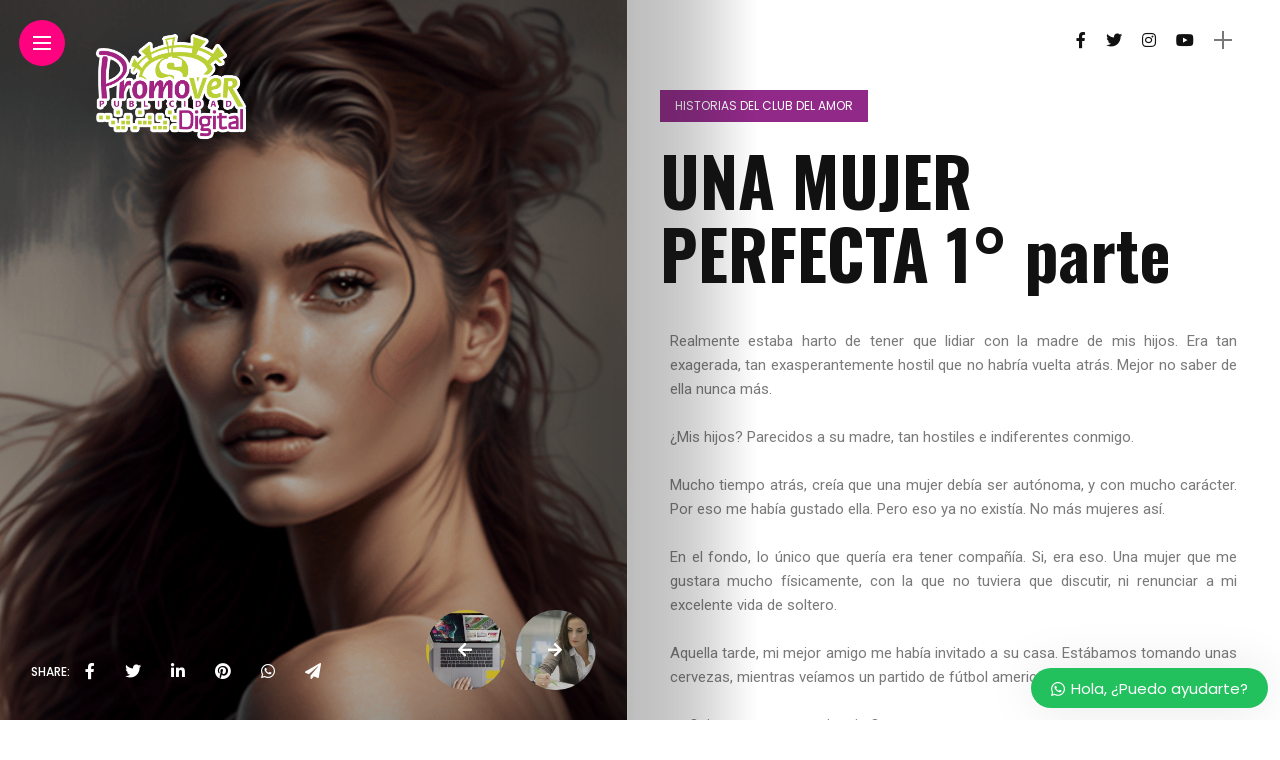

--- FILE ---
content_type: text/html; charset=UTF-8
request_url: https://revistapromover.com.mx/una-mujer-perfecta-1-parte
body_size: 20873
content:
<!DOCTYPE html>
<html lang="es">
<head>
    <meta charset="UTF-8">
    <meta http-equiv="X-UA-Compatible" content="IE=edge">
    <meta name="viewport" content="width=device-width, initial-scale=1">
    <link rel="profile" href="http://gmpg.org/xfn/11" />
    <link rel="pingback" href="https://revistapromover.com.mx/xmlrpc.php">
		    <title>UNA MUJER PERFECTA  1° parte &#8211; Revista PromoVer</title>
<meta name='robots' content='max-image-preview:large' />
<link rel='dns-prefetch' href='//stats.wp.com' />
<link rel='dns-prefetch' href='//fonts.googleapis.com' />
<link rel="alternate" type="application/rss+xml" title="Revista PromoVer &raquo; Feed" href="https://revistapromover.com.mx/feed" />
<link rel="alternate" type="application/rss+xml" title="Revista PromoVer &raquo; Feed de los comentarios" href="https://revistapromover.com.mx/comments/feed" />
<link rel="alternate" type="application/rss+xml" title="Revista PromoVer &raquo; Comentario UNA MUJER PERFECTA  1° parte del feed" href="https://revistapromover.com.mx/una-mujer-perfecta-1-parte/feed" />
<meta property="og:image" content="https://revistapromover.com.mx/wp-content/uploads/2023/11/9-143927-490x550.png"/><meta property="og:description" content="Realmente estaba harto de tener que lidiar con la madre de mis hijos. Era tan exagerada, tan exasperantemente hostil..."/><script type="text/javascript">
window._wpemojiSettings = {"baseUrl":"https:\/\/s.w.org\/images\/core\/emoji\/14.0.0\/72x72\/","ext":".png","svgUrl":"https:\/\/s.w.org\/images\/core\/emoji\/14.0.0\/svg\/","svgExt":".svg","source":{"concatemoji":"https:\/\/revistapromover.com.mx\/wp-includes\/js\/wp-emoji-release.min.js?ver=6.3.1"}};
/*! This file is auto-generated */
!function(i,n){var o,s,e;function c(e){try{var t={supportTests:e,timestamp:(new Date).valueOf()};sessionStorage.setItem(o,JSON.stringify(t))}catch(e){}}function p(e,t,n){e.clearRect(0,0,e.canvas.width,e.canvas.height),e.fillText(t,0,0);var t=new Uint32Array(e.getImageData(0,0,e.canvas.width,e.canvas.height).data),r=(e.clearRect(0,0,e.canvas.width,e.canvas.height),e.fillText(n,0,0),new Uint32Array(e.getImageData(0,0,e.canvas.width,e.canvas.height).data));return t.every(function(e,t){return e===r[t]})}function u(e,t,n){switch(t){case"flag":return n(e,"\ud83c\udff3\ufe0f\u200d\u26a7\ufe0f","\ud83c\udff3\ufe0f\u200b\u26a7\ufe0f")?!1:!n(e,"\ud83c\uddfa\ud83c\uddf3","\ud83c\uddfa\u200b\ud83c\uddf3")&&!n(e,"\ud83c\udff4\udb40\udc67\udb40\udc62\udb40\udc65\udb40\udc6e\udb40\udc67\udb40\udc7f","\ud83c\udff4\u200b\udb40\udc67\u200b\udb40\udc62\u200b\udb40\udc65\u200b\udb40\udc6e\u200b\udb40\udc67\u200b\udb40\udc7f");case"emoji":return!n(e,"\ud83e\udef1\ud83c\udffb\u200d\ud83e\udef2\ud83c\udfff","\ud83e\udef1\ud83c\udffb\u200b\ud83e\udef2\ud83c\udfff")}return!1}function f(e,t,n){var r="undefined"!=typeof WorkerGlobalScope&&self instanceof WorkerGlobalScope?new OffscreenCanvas(300,150):i.createElement("canvas"),a=r.getContext("2d",{willReadFrequently:!0}),o=(a.textBaseline="top",a.font="600 32px Arial",{});return e.forEach(function(e){o[e]=t(a,e,n)}),o}function t(e){var t=i.createElement("script");t.src=e,t.defer=!0,i.head.appendChild(t)}"undefined"!=typeof Promise&&(o="wpEmojiSettingsSupports",s=["flag","emoji"],n.supports={everything:!0,everythingExceptFlag:!0},e=new Promise(function(e){i.addEventListener("DOMContentLoaded",e,{once:!0})}),new Promise(function(t){var n=function(){try{var e=JSON.parse(sessionStorage.getItem(o));if("object"==typeof e&&"number"==typeof e.timestamp&&(new Date).valueOf()<e.timestamp+604800&&"object"==typeof e.supportTests)return e.supportTests}catch(e){}return null}();if(!n){if("undefined"!=typeof Worker&&"undefined"!=typeof OffscreenCanvas&&"undefined"!=typeof URL&&URL.createObjectURL&&"undefined"!=typeof Blob)try{var e="postMessage("+f.toString()+"("+[JSON.stringify(s),u.toString(),p.toString()].join(",")+"));",r=new Blob([e],{type:"text/javascript"}),a=new Worker(URL.createObjectURL(r),{name:"wpTestEmojiSupports"});return void(a.onmessage=function(e){c(n=e.data),a.terminate(),t(n)})}catch(e){}c(n=f(s,u,p))}t(n)}).then(function(e){for(var t in e)n.supports[t]=e[t],n.supports.everything=n.supports.everything&&n.supports[t],"flag"!==t&&(n.supports.everythingExceptFlag=n.supports.everythingExceptFlag&&n.supports[t]);n.supports.everythingExceptFlag=n.supports.everythingExceptFlag&&!n.supports.flag,n.DOMReady=!1,n.readyCallback=function(){n.DOMReady=!0}}).then(function(){return e}).then(function(){var e;n.supports.everything||(n.readyCallback(),(e=n.source||{}).concatemoji?t(e.concatemoji):e.wpemoji&&e.twemoji&&(t(e.twemoji),t(e.wpemoji)))}))}((window,document),window._wpemojiSettings);
</script>
<style type="text/css">
img.wp-smiley,
img.emoji {
	display: inline !important;
	border: none !important;
	box-shadow: none !important;
	height: 1em !important;
	width: 1em !important;
	margin: 0 0.07em !important;
	vertical-align: -0.1em !important;
	background: none !important;
	padding: 0 !important;
}
</style>
	<link rel='stylesheet' id='owl-carousel-css' href='https://revistapromover.com.mx/wp-content/themes/anymag/assets/css/owl.carousel.css?ver=2.3.4' type='text/css' media='all' />
<link rel='stylesheet' id='fontawesome-css' href='https://revistapromover.com.mx/wp-content/themes/anymag/assets/fonts/fontawesome-free-5.15.2-web/css/all.min.css?ver=5.15.2' type='text/css' media='all' />
<link rel='stylesheet' id='simplebar-css' href='https://revistapromover.com.mx/wp-content/themes/anymag/assets/css/simple-bar.css?ver=2.2.1' type='text/css' media='all' />
<link rel='stylesheet' id='interlace-css-css' href='https://revistapromover.com.mx/wp-content/themes/anymag/assets/css/interlace.css?ver=2.2.1' type='text/css' media='all' />
<link rel='stylesheet' id='anymag-main-css' href='https://revistapromover.com.mx/wp-content/themes/anymag/style.css?ver=1.0' type='text/css' media='all' />
<style id='anymag-main-inline-css' type='text/css'>
body,input,.button,.content-part .post-meta,.widget_recent_entries span,.sidebar ul li.cat-item,.list-date,.latest-posts-meta,.post-meta,.slider-list-meta,.sidebar .widget_recent_comments .recentcomments .url,input,select,textarea {font-family:Poppins;}body,#hidden-sidebar.active .widgets-side,.magcover,.post-format,#top-bar-right,.turn-left {background:#fff;} .searchform-overlay {background-color:rgba(255,255,255,0.95);}body p {font-size:15px;line-height:1.6em; letter-spacing:0px;}h1,h2,h3,h4,h5,h6,.widget_recent_entries ul li a,.widget_recent_comments ul li a,.sidebar .widget-title,.post-readmore a,.intro-line h1,.sidebar .recentcomments a,.elementor-image-carousel-caption {font-family:Oswald;color:#111111;}a,.post-content a,.sidebar a,.post-comments span.reply a,.sidebar .widget a,.sidebar .widget.widget_archive li a {color:#111111;}a:hover,.post-content a:hover,.sidebar a:hover,.post-comments span.reply a:hover,.sidebar .widget ul li a:hover,.sidebar .widget.widget_archive li a:hover {color:#999999;} .post-title,.post-title a {font-size:26px; font-weight:800; line-height:1.3em; letter-spacing:0px;} .slide-title,.slide-title h2 a {font-size:44px; font-weight:800; letter-spacing:0px;} .slide-item {height:510px; } .page-title,.post-header h1,.item-related h5 a,.entry-title,.random-ttl a,.feat-categ-item .content-part h5 a,.sidebar .widget_recent_entries ul li a,.sidebar .widget-content .img-button,.sidebar .widget_recent_comments .recentcomments > a,.sidebar .latest-posts .latest-posts-item a {font-weight:800; } .top-menu-button,#nav-wrapper .simplebar-track.simplebar-vertical {background:#ff027f;}#nav-wrapper .simplebar-scrollbar::before {background:#111111} .nav-panel {background:#f4f4f4;}#nav-wrapper .nav-menu li a,.slicknav_nav li a {font-family:Oswald;font-size:33px;font-weight:800; } .magcover,.f-width #site-header {width:49%;} .magcontent,.f-width.nav-open #footer {width:51%; } .magheader {width:51%; } .f-width.nav-open #main-area {margin-left:49%;} .cover-logo {width:37%; } .single .cover-logo {width:33%;} .magcover .overlay,.magcover .post-overlay {opacity:.0; background:#000000} .single-post .magcover .overlay {opacity:.3; background:#000000} .fold-shadow-right,.fold-shadow-left,.fold-shadow {opacity:.3} .nav-panel .fold-shadow-left {opacity:.2}#nav-wrapper .nav-menu li a,.sub-menu-toggle::after,#nav-wrapper ul.nav-menu ul a,.slicknav_nav a,#top-search a.search {color:#111111;}#nav-wrapper .nav-menu li a:hover,#nav-wrapper .nav-menu li a:hover:after,#topbar-social-links a:hover,.slicknav_nav a:hover,.sticky-social a:hover,.sticky-subscribe a:hover,.nav-panel .current-menu-item > a {color:#fff!important;}#nav-wrapper .nav-menu li a {background:linear-gradient(to bottom,transparent 62%,#ff027f 0) left bottom/0 400% no-repeat; }#nav-wrapper .current-menu-item > a {background:#ff027f!important; }body,.post-list-entry p,.post-entry .post-meta li,.post-content,.post-author,.thecomment p,.latest-posts-meta,#post-navigation span,.sidebar .widget_recent_comments ul,.widget_meta li a,.about-content,.sidebar .widget_recent_comments .recentcomments .url,.comment-text .date,.post-navigation span,.searchform-overlay p,.searchform-overlay .search-field,.searchform-overlay .search-button,input,select,.hidden-sidebar-button a.open-hidden-sidebar,textarea {color:#787878;} .post-content h1,.post-content h2,.post-content h3,.post-content h4,.post-content h5,.post-content h6,.post-content blockquote,.comment-text blockquote,blockquote::before,.post-title,.post-title a,.about-title,.page-title,.post-header h1,.random-ttl a,.feat-title a,.item-related h5 a,.about-title,.about-content h5,.entry-title,.post-readmore a,.category-box h1,#post-navigation h6,.header-social-links a,.postnav-noimage .navprev::after,.postnav-noimage .navnext::after,.sidebar .widget-title,.sidebar .latest-posts-text h4 a,.sidebar .widget_recent_entries a,.sidebar .recentcomments a,.sidebar .widget-content .img-button,.thecomment .comment-text h6.author,.thecomment .comment-text h6.author a,.archive-box span,#respond h,label {color:#111111;} .post-title:hover,.post-title a:hover,.random-ttl a:hover,.feat-title a:hover,.post-readmore a:hover,.item-related h5 a:hover,.post-navigation a:hover h6,.sidebar .latest-posts .latest-posts-text h4 a:hover,.sidebar .widget_recent_entries ul li a:hover,.sidebar #recentcomments li a:hover,.header-social-links a:hover {color:#999999;} .post-item .image-part,.owl-stage-outer,.random-image,.feat-categ-item .image-part,.category-wid .category-img,.about-img{border-radius:0px; } .post-item .image-part,.post-list .post-item .image-part {height:300px; } .entry-title {font-size:67px;line-height:1.1em; letter-spacing:0px; } .underline a {background:linear-gradient(to bottom,transparent 62%,#912989 0) left bottom/0 20% no-repeat; } .section-title h4,.author-content {border-left:3px solid #ff027f; }content-part .post-meta,.content-part .post-meta a,.post-meta li,.post-meta li span,.post-entry .post-meta a,.widget-date {color:#111111;}ul.post-meta li:not(:last-child)::after {background:#ff027f;} .content-part .post-meta a:hover,.sidebar .widget .tagcloud a:hover,.post-tags a:hover,.post-entry .post-meta a:hover {color:#999999;} .owl-prev:hover i,.owl-next:hover i,.widget li > .narrow i,.error404 h1 span,.intro-line h1 i,.intro-line h1 b,.intro-line h1 em,.intro-line h1 strong {color:#ff027f;} .post-categs-box .categ a,.single-categs-box .categ a {background:#912989;} .post-categs .categ a,.single-categs .categ a,.sidebar ul li.cat-item a,.sidebar ul li.cat-item a:hover {color:#912989;}blockquote {border-left:3px solid #ff027f; } .category-box h1 {border-left:5px solid #ff027f; } .post-format {color:#912989; } .post-tags a,.sidebar .widget .tagcloud a {background:#f2f2f2!important; color:#787878!important; } .post-readmore i,.post-comments .reply i {color:#621063!important; } .related-posts-cover-title h4 {border-bottom:3px solid #ff027f; } .sidebar .widget-title,.random-posts-title h3 {border-left:3px solid #ff027f; } .wp-block-search button,input[type='submit'],input.button,[type='radio']:checked + label:after,[type='radio']:not(:checked) + label:after {font-family:Oswald;background:#621063!important; color:#fff!important; } .wp-block-search button:hover,input[type="submit"]:hover,input.button:hover {background:#912989!important; color:#ffffff!important; } .wp-block-button a.wp-block-button__link {background-color:#621063; color:#ffffff; border:2px solid #621063; } .wp-block-button.is-style-outline a.wp-block-button__link {border:2px solid #621063; } .wp-block-button a.wp-block-button__link:hover,.wp-block-button.is-style-outline a.wp-block-button__link:hover {background-color:#912989; color:#ffffff; border:2px solid #912989; } .pagination .nav-links .current,.pagination-post > span,.loadmore.button {background:#912989; color:#ffffff; } .navigation.pagination .nav-links a {background:#eeeeee; color:#787878; } .navigation.pagination .nav-links a:hover,.loadmore.button:hover {background:#e8e8e8; color:#111111; } .intro-line {width:60%;} .intro-line h1 {font-size:26px; }#footer {background:#fafafa;}#footer,#footer-copyright {color:#989898;}#footer a {color:#111111;}#footer a:hover {color:#989898!important;} .video-wrapper {transform:scale(1.9); }
</style>
<link rel='stylesheet' id='anymag-responsive-css' href='https://revistapromover.com.mx/wp-content/themes/anymag/assets/css/responsive.css?ver=1.0' type='text/css' media='all' />
<link rel='stylesheet' id='widgets-fonts-css' href='//fonts.googleapis.com/css?family=Bitter%3A400%2C500%2C600%7CPlayfair+Display%3A400%2C500%2C700%7COswald%3A400%2C500%2C600%7CRoboto%3A400%2C500%2C600%7CTeko%3A400%2C500%2C600&#038;subset=latin%2Clatin-ext' type='text/css' media='all' />
<link rel='stylesheet' id='sbi_styles-css' href='https://revistapromover.com.mx/wp-content/plugins/instagram-feed/css/sbi-styles.min.css?ver=6.2.4' type='text/css' media='all' />
<link rel='stylesheet' id='wp-block-library-css' href='https://revistapromover.com.mx/wp-includes/css/dist/block-library/style.min.css?ver=6.3.1' type='text/css' media='all' />
<style id='wp-block-library-inline-css' type='text/css'>
.has-text-align-justify{text-align:justify;}
</style>
<link rel='stylesheet' id='mediaelement-css' href='https://revistapromover.com.mx/wp-includes/js/mediaelement/mediaelementplayer-legacy.min.css?ver=4.2.17' type='text/css' media='all' />
<link rel='stylesheet' id='wp-mediaelement-css' href='https://revistapromover.com.mx/wp-includes/js/mediaelement/wp-mediaelement.min.css?ver=6.3.1' type='text/css' media='all' />
<style id='classic-theme-styles-inline-css' type='text/css'>
/*! This file is auto-generated */
.wp-block-button__link{color:#fff;background-color:#32373c;border-radius:9999px;box-shadow:none;text-decoration:none;padding:calc(.667em + 2px) calc(1.333em + 2px);font-size:1.125em}.wp-block-file__button{background:#32373c;color:#fff;text-decoration:none}
</style>
<style id='global-styles-inline-css' type='text/css'>
body{--wp--preset--color--black: #000000;--wp--preset--color--cyan-bluish-gray: #abb8c3;--wp--preset--color--white: #ffffff;--wp--preset--color--pale-pink: #f78da7;--wp--preset--color--vivid-red: #cf2e2e;--wp--preset--color--luminous-vivid-orange: #ff6900;--wp--preset--color--luminous-vivid-amber: #fcb900;--wp--preset--color--light-green-cyan: #7bdcb5;--wp--preset--color--vivid-green-cyan: #00d084;--wp--preset--color--pale-cyan-blue: #8ed1fc;--wp--preset--color--vivid-cyan-blue: #0693e3;--wp--preset--color--vivid-purple: #9b51e0;--wp--preset--gradient--vivid-cyan-blue-to-vivid-purple: linear-gradient(135deg,rgba(6,147,227,1) 0%,rgb(155,81,224) 100%);--wp--preset--gradient--light-green-cyan-to-vivid-green-cyan: linear-gradient(135deg,rgb(122,220,180) 0%,rgb(0,208,130) 100%);--wp--preset--gradient--luminous-vivid-amber-to-luminous-vivid-orange: linear-gradient(135deg,rgba(252,185,0,1) 0%,rgba(255,105,0,1) 100%);--wp--preset--gradient--luminous-vivid-orange-to-vivid-red: linear-gradient(135deg,rgba(255,105,0,1) 0%,rgb(207,46,46) 100%);--wp--preset--gradient--very-light-gray-to-cyan-bluish-gray: linear-gradient(135deg,rgb(238,238,238) 0%,rgb(169,184,195) 100%);--wp--preset--gradient--cool-to-warm-spectrum: linear-gradient(135deg,rgb(74,234,220) 0%,rgb(151,120,209) 20%,rgb(207,42,186) 40%,rgb(238,44,130) 60%,rgb(251,105,98) 80%,rgb(254,248,76) 100%);--wp--preset--gradient--blush-light-purple: linear-gradient(135deg,rgb(255,206,236) 0%,rgb(152,150,240) 100%);--wp--preset--gradient--blush-bordeaux: linear-gradient(135deg,rgb(254,205,165) 0%,rgb(254,45,45) 50%,rgb(107,0,62) 100%);--wp--preset--gradient--luminous-dusk: linear-gradient(135deg,rgb(255,203,112) 0%,rgb(199,81,192) 50%,rgb(65,88,208) 100%);--wp--preset--gradient--pale-ocean: linear-gradient(135deg,rgb(255,245,203) 0%,rgb(182,227,212) 50%,rgb(51,167,181) 100%);--wp--preset--gradient--electric-grass: linear-gradient(135deg,rgb(202,248,128) 0%,rgb(113,206,126) 100%);--wp--preset--gradient--midnight: linear-gradient(135deg,rgb(2,3,129) 0%,rgb(40,116,252) 100%);--wp--preset--font-size--small: 13px;--wp--preset--font-size--medium: 20px;--wp--preset--font-size--large: 36px;--wp--preset--font-size--x-large: 42px;--wp--preset--spacing--20: 0.44rem;--wp--preset--spacing--30: 0.67rem;--wp--preset--spacing--40: 1rem;--wp--preset--spacing--50: 1.5rem;--wp--preset--spacing--60: 2.25rem;--wp--preset--spacing--70: 3.38rem;--wp--preset--spacing--80: 5.06rem;--wp--preset--shadow--natural: 6px 6px 9px rgba(0, 0, 0, 0.2);--wp--preset--shadow--deep: 12px 12px 50px rgba(0, 0, 0, 0.4);--wp--preset--shadow--sharp: 6px 6px 0px rgba(0, 0, 0, 0.2);--wp--preset--shadow--outlined: 6px 6px 0px -3px rgba(255, 255, 255, 1), 6px 6px rgba(0, 0, 0, 1);--wp--preset--shadow--crisp: 6px 6px 0px rgba(0, 0, 0, 1);}:where(.is-layout-flex){gap: 0.5em;}:where(.is-layout-grid){gap: 0.5em;}body .is-layout-flow > .alignleft{float: left;margin-inline-start: 0;margin-inline-end: 2em;}body .is-layout-flow > .alignright{float: right;margin-inline-start: 2em;margin-inline-end: 0;}body .is-layout-flow > .aligncenter{margin-left: auto !important;margin-right: auto !important;}body .is-layout-constrained > .alignleft{float: left;margin-inline-start: 0;margin-inline-end: 2em;}body .is-layout-constrained > .alignright{float: right;margin-inline-start: 2em;margin-inline-end: 0;}body .is-layout-constrained > .aligncenter{margin-left: auto !important;margin-right: auto !important;}body .is-layout-constrained > :where(:not(.alignleft):not(.alignright):not(.alignfull)){max-width: var(--wp--style--global--content-size);margin-left: auto !important;margin-right: auto !important;}body .is-layout-constrained > .alignwide{max-width: var(--wp--style--global--wide-size);}body .is-layout-flex{display: flex;}body .is-layout-flex{flex-wrap: wrap;align-items: center;}body .is-layout-flex > *{margin: 0;}body .is-layout-grid{display: grid;}body .is-layout-grid > *{margin: 0;}:where(.wp-block-columns.is-layout-flex){gap: 2em;}:where(.wp-block-columns.is-layout-grid){gap: 2em;}:where(.wp-block-post-template.is-layout-flex){gap: 1.25em;}:where(.wp-block-post-template.is-layout-grid){gap: 1.25em;}.has-black-color{color: var(--wp--preset--color--black) !important;}.has-cyan-bluish-gray-color{color: var(--wp--preset--color--cyan-bluish-gray) !important;}.has-white-color{color: var(--wp--preset--color--white) !important;}.has-pale-pink-color{color: var(--wp--preset--color--pale-pink) !important;}.has-vivid-red-color{color: var(--wp--preset--color--vivid-red) !important;}.has-luminous-vivid-orange-color{color: var(--wp--preset--color--luminous-vivid-orange) !important;}.has-luminous-vivid-amber-color{color: var(--wp--preset--color--luminous-vivid-amber) !important;}.has-light-green-cyan-color{color: var(--wp--preset--color--light-green-cyan) !important;}.has-vivid-green-cyan-color{color: var(--wp--preset--color--vivid-green-cyan) !important;}.has-pale-cyan-blue-color{color: var(--wp--preset--color--pale-cyan-blue) !important;}.has-vivid-cyan-blue-color{color: var(--wp--preset--color--vivid-cyan-blue) !important;}.has-vivid-purple-color{color: var(--wp--preset--color--vivid-purple) !important;}.has-black-background-color{background-color: var(--wp--preset--color--black) !important;}.has-cyan-bluish-gray-background-color{background-color: var(--wp--preset--color--cyan-bluish-gray) !important;}.has-white-background-color{background-color: var(--wp--preset--color--white) !important;}.has-pale-pink-background-color{background-color: var(--wp--preset--color--pale-pink) !important;}.has-vivid-red-background-color{background-color: var(--wp--preset--color--vivid-red) !important;}.has-luminous-vivid-orange-background-color{background-color: var(--wp--preset--color--luminous-vivid-orange) !important;}.has-luminous-vivid-amber-background-color{background-color: var(--wp--preset--color--luminous-vivid-amber) !important;}.has-light-green-cyan-background-color{background-color: var(--wp--preset--color--light-green-cyan) !important;}.has-vivid-green-cyan-background-color{background-color: var(--wp--preset--color--vivid-green-cyan) !important;}.has-pale-cyan-blue-background-color{background-color: var(--wp--preset--color--pale-cyan-blue) !important;}.has-vivid-cyan-blue-background-color{background-color: var(--wp--preset--color--vivid-cyan-blue) !important;}.has-vivid-purple-background-color{background-color: var(--wp--preset--color--vivid-purple) !important;}.has-black-border-color{border-color: var(--wp--preset--color--black) !important;}.has-cyan-bluish-gray-border-color{border-color: var(--wp--preset--color--cyan-bluish-gray) !important;}.has-white-border-color{border-color: var(--wp--preset--color--white) !important;}.has-pale-pink-border-color{border-color: var(--wp--preset--color--pale-pink) !important;}.has-vivid-red-border-color{border-color: var(--wp--preset--color--vivid-red) !important;}.has-luminous-vivid-orange-border-color{border-color: var(--wp--preset--color--luminous-vivid-orange) !important;}.has-luminous-vivid-amber-border-color{border-color: var(--wp--preset--color--luminous-vivid-amber) !important;}.has-light-green-cyan-border-color{border-color: var(--wp--preset--color--light-green-cyan) !important;}.has-vivid-green-cyan-border-color{border-color: var(--wp--preset--color--vivid-green-cyan) !important;}.has-pale-cyan-blue-border-color{border-color: var(--wp--preset--color--pale-cyan-blue) !important;}.has-vivid-cyan-blue-border-color{border-color: var(--wp--preset--color--vivid-cyan-blue) !important;}.has-vivid-purple-border-color{border-color: var(--wp--preset--color--vivid-purple) !important;}.has-vivid-cyan-blue-to-vivid-purple-gradient-background{background: var(--wp--preset--gradient--vivid-cyan-blue-to-vivid-purple) !important;}.has-light-green-cyan-to-vivid-green-cyan-gradient-background{background: var(--wp--preset--gradient--light-green-cyan-to-vivid-green-cyan) !important;}.has-luminous-vivid-amber-to-luminous-vivid-orange-gradient-background{background: var(--wp--preset--gradient--luminous-vivid-amber-to-luminous-vivid-orange) !important;}.has-luminous-vivid-orange-to-vivid-red-gradient-background{background: var(--wp--preset--gradient--luminous-vivid-orange-to-vivid-red) !important;}.has-very-light-gray-to-cyan-bluish-gray-gradient-background{background: var(--wp--preset--gradient--very-light-gray-to-cyan-bluish-gray) !important;}.has-cool-to-warm-spectrum-gradient-background{background: var(--wp--preset--gradient--cool-to-warm-spectrum) !important;}.has-blush-light-purple-gradient-background{background: var(--wp--preset--gradient--blush-light-purple) !important;}.has-blush-bordeaux-gradient-background{background: var(--wp--preset--gradient--blush-bordeaux) !important;}.has-luminous-dusk-gradient-background{background: var(--wp--preset--gradient--luminous-dusk) !important;}.has-pale-ocean-gradient-background{background: var(--wp--preset--gradient--pale-ocean) !important;}.has-electric-grass-gradient-background{background: var(--wp--preset--gradient--electric-grass) !important;}.has-midnight-gradient-background{background: var(--wp--preset--gradient--midnight) !important;}.has-small-font-size{font-size: var(--wp--preset--font-size--small) !important;}.has-medium-font-size{font-size: var(--wp--preset--font-size--medium) !important;}.has-large-font-size{font-size: var(--wp--preset--font-size--large) !important;}.has-x-large-font-size{font-size: var(--wp--preset--font-size--x-large) !important;}
.wp-block-navigation a:where(:not(.wp-element-button)){color: inherit;}
:where(.wp-block-post-template.is-layout-flex){gap: 1.25em;}:where(.wp-block-post-template.is-layout-grid){gap: 1.25em;}
:where(.wp-block-columns.is-layout-flex){gap: 2em;}:where(.wp-block-columns.is-layout-grid){gap: 2em;}
.wp-block-pullquote{font-size: 1.5em;line-height: 1.6;}
</style>
<link rel='stylesheet' id='contact-form-7-css' href='https://revistapromover.com.mx/wp-content/plugins/contact-form-7/includes/css/styles.css?ver=5.8.1' type='text/css' media='all' />
<link rel='stylesheet' id='google-fonts-anymag-css' href='//fonts.googleapis.com/css?family=Poppins:100,100italic,200,200italic,300,300italic,400,400italic,500,500italic,600,600italic,700,700italic,800,800italic,900,900italic%7COswald:100,100italic,200,200italic,300,300italic,400,400italic,500,500italic,600,600italic,700,700italic,800,800italic,900,900italic' type='text/css' media='all' />
<link rel='stylesheet' id='dflip-icons-style-css' href='https://revistapromover.com.mx/wp-content/plugins/dflip/assets/css/themify-icons.min.css?ver=1.7.5.1' type='text/css' media='all' />
<link rel='stylesheet' id='dflip-style-css' href='https://revistapromover.com.mx/wp-content/plugins/dflip/assets/css/dflip.min.css?ver=1.7.5.1' type='text/css' media='all' />
<link rel='stylesheet' id='elementor-icons-css' href='https://revistapromover.com.mx/wp-content/plugins/elementor/assets/lib/eicons/css/elementor-icons.min.css?ver=5.23.0' type='text/css' media='all' />
<link rel='stylesheet' id='elementor-frontend-css' href='https://revistapromover.com.mx/wp-content/plugins/elementor/assets/css/frontend-lite.min.css?ver=3.16.4' type='text/css' media='all' />
<link rel='stylesheet' id='swiper-css' href='https://revistapromover.com.mx/wp-content/plugins/elementor/assets/lib/swiper/css/swiper.min.css?ver=5.3.6' type='text/css' media='all' />
<link rel='stylesheet' id='elementor-post-1300-css' href='https://revistapromover.com.mx/wp-content/uploads/elementor/css/post-1300.css?ver=1685292029' type='text/css' media='all' />
<link rel='stylesheet' id='elementor-global-css' href='https://revistapromover.com.mx/wp-content/uploads/elementor/css/global.css?ver=1685292030' type='text/css' media='all' />
<link rel='stylesheet' id='elementor-post-5214-css' href='https://revistapromover.com.mx/wp-content/uploads/elementor/css/post-5214.css?ver=1699054887' type='text/css' media='all' />
<link rel='stylesheet' id='wws-public-style-css' href='https://revistapromover.com.mx/wp-content/plugins/wordpress-whatsapp-support/assets/css/wws-public-style.css?ver=2.2.0' type='text/css' media='all' />
<style id='wws-public-style-inline-css' type='text/css'>
.wws--bg-color {
			background-color: #22c15e;
		}.wws--text-color {
				color: #ffffff;
		}.wws-popup__open-btn {
				padding: 8px 20px;
				border-radius: 20px;
				display: inline-block;
				margin-top: 15px;
				cursor: pointer;
			}.wws-popup-container--position {
					right: 12px;
					bottom: 12px;
				}
				.wws-popup__open-btn { float: right; }
				.wws-gradient--position {
				  bottom: 0;
				  right: 0;
				  background: radial-gradient(ellipse at bottom right, rgba(29, 39, 54, 0.2) 0, rgba(29, 39, 54, 0) 72%);
				}
</style>
<link rel='stylesheet' id='wws-public-template-css' href='https://revistapromover.com.mx/wp-content/plugins/wordpress-whatsapp-support/assets/css/wws-public-template-1.css?ver=2.2.0' type='text/css' media='all' />
<link rel='stylesheet' id='google-fonts-1-css' href='https://fonts.googleapis.com/css?family=Roboto%3A100%2C100italic%2C200%2C200italic%2C300%2C300italic%2C400%2C400italic%2C500%2C500italic%2C600%2C600italic%2C700%2C700italic%2C800%2C800italic%2C900%2C900italic%7CRoboto+Slab%3A100%2C100italic%2C200%2C200italic%2C300%2C300italic%2C400%2C400italic%2C500%2C500italic%2C600%2C600italic%2C700%2C700italic%2C800%2C800italic%2C900%2C900italic&#038;display=auto&#038;ver=6.3.1' type='text/css' media='all' />
<link rel='stylesheet' id='jetpack_css-css' href='https://revistapromover.com.mx/wp-content/plugins/jetpack/css/jetpack.css?ver=12.6.2' type='text/css' media='all' />
<link rel="preconnect" href="https://fonts.gstatic.com/" crossorigin><script type='text/javascript' src='https://revistapromover.com.mx/wp-includes/js/jquery/jquery.min.js?ver=3.7.0' id='jquery-core-js'></script>
<script type='text/javascript' src='https://revistapromover.com.mx/wp-includes/js/jquery/jquery-migrate.min.js?ver=3.4.1' id='jquery-migrate-js'></script>
<link rel="https://api.w.org/" href="https://revistapromover.com.mx/wp-json/" /><link rel="alternate" type="application/json" href="https://revistapromover.com.mx/wp-json/wp/v2/posts/5214" /><link rel="EditURI" type="application/rsd+xml" title="RSD" href="https://revistapromover.com.mx/xmlrpc.php?rsd" />
<meta name="generator" content="WordPress 6.3.1" />
<link rel="canonical" href="https://revistapromover.com.mx/una-mujer-perfecta-1-parte" />
<link rel='shortlink' href='https://revistapromover.com.mx/?p=5214' />
<link rel="alternate" type="application/json+oembed" href="https://revistapromover.com.mx/wp-json/oembed/1.0/embed?url=https%3A%2F%2Frevistapromover.com.mx%2Funa-mujer-perfecta-1-parte" />
<link rel="alternate" type="text/xml+oembed" href="https://revistapromover.com.mx/wp-json/oembed/1.0/embed?url=https%3A%2F%2Frevistapromover.com.mx%2Funa-mujer-perfecta-1-parte&#038;format=xml" />
	<style>img#wpstats{display:none}</style>
		<script data-cfasync="false"> var dFlipLocation = "https://revistapromover.com.mx/wp-content/plugins/dflip/assets/"; var dFlipWPGlobal = {"text":{"toggleSound":"Turn on\/off Sound","toggleThumbnails":"Toggle Thumbnails","toggleOutline":"Toggle Outline\/Bookmark","previousPage":"Previous Page","nextPage":"Next Page","toggleFullscreen":"Toggle Fullscreen","zoomIn":"Zoom In","zoomOut":"Zoom Out","toggleHelp":"Toggle Help","singlePageMode":"Single Page Mode","doublePageMode":"Double Page Mode","downloadPDFFile":"Download PDF File","gotoFirstPage":"Goto First Page","gotoLastPage":"Goto Last Page","share":"Share","mailSubject":"I wanted you to see this FlipBook","mailBody":"Check out this site {{url}}","loading":"Loading"},"moreControls":"download,pageMode,startPage,endPage,sound","hideControls":"","scrollWheel":"true","backgroundColor":"#FFF","backgroundImage":"","height":"500","paddingLeft":"20","paddingRight":"20","controlsPosition":"bottom","duration":"800","soundEnable":"true","enableDownload":"true","enableAnalytics":"false","webgl":"true","hard":"cover","maxTextureSize":"1600","rangeChunkSize":"524288","zoomRatio":"1.5","stiffness":"3","pageMode":"0","singlePageMode":"0","pageSize":"0","autoPlay":"false","autoPlayDuration":"5000","autoPlayStart":"false","linkTarget":"1","sharePrefix":"flipbook-"};</script><meta name="generator" content="Elementor 3.16.4; features: e_dom_optimization, e_optimized_assets_loading, e_optimized_css_loading, additional_custom_breakpoints; settings: css_print_method-external, google_font-enabled, font_display-auto">
<link rel="icon" href="https://revistapromover.com.mx/wp-content/uploads/2022/03/logo-1-60x60.png" sizes="32x32" />
<link rel="icon" href="https://revistapromover.com.mx/wp-content/uploads/2022/03/logo-1.png" sizes="192x192" />
<link rel="apple-touch-icon" href="https://revistapromover.com.mx/wp-content/uploads/2022/03/logo-1.png" />
<meta name="msapplication-TileImage" content="https://revistapromover.com.mx/wp-content/uploads/2022/03/logo-1.png" />
		<style type="text/css" id="wp-custom-css">
			._df_thumb{
    width:240px;
    height:360px;
}		</style>
		</head>

<body class="post-template-default single single-post postid-5214 single-format-standard elementor-default elementor-kit-1300 elementor-page elementor-page-5214">

	
	<div id="hidden-sidebar" class="sidebar">
		<div class="widgets-side">
			<a href="#" class="close-button"><i class="close-icon"></i></a>
			<div id="block-5" class="widget widget_block">
<div class="wp-block-group is-layout-flow wp-block-group-is-layout-flow"><div class="wp-block-group__inner-container"></div></div>
</div><div id="block-6" class="widget widget_block">
<div class="wp-block-group is-layout-flow wp-block-group-is-layout-flow"><div class="wp-block-group__inner-container">
<h2 class="wp-block-heading">Categorías</h2>


<ul class="wp-block-categories-list wp-block-categories">	<li class="cat-item cat-item-48"><a href="https://revistapromover.com.mx/category/avisos-clasificados">Avisos Clasificados</a>
</li>
	<li class="cat-item cat-item-53"><a href="https://revistapromover.com.mx/category/carta-editorial">Carta Editorial</a>
</li>
	<li class="cat-item cat-item-56"><a href="https://revistapromover.com.mx/category/elige-un-libro">Elige un Libro</a>
</li>
	<li class="cat-item cat-item-50"><a href="https://revistapromover.com.mx/category/estilo-de-vida">Estilo de vida</a>
</li>
	<li class="cat-item cat-item-58"><a href="https://revistapromover.com.mx/category/historias-del-club-del-amor">Historias del Club del Amor</a>
</li>
	<li class="cat-item cat-item-46"><a href="https://revistapromover.com.mx/category/inmobiliario">Inmobiliario</a>
</li>
	<li class="cat-item cat-item-45"><a href="https://revistapromover.com.mx/category/mejora-tu-salud">Mejora tu salud</a>
</li>
	<li class="cat-item cat-item-44"><a href="https://revistapromover.com.mx/category/pensamiento">Pensamiento</a>
</li>
	<li class="cat-item cat-item-54"><a href="https://revistapromover.com.mx/category/publireportaje">Publirreportaje</a>
</li>
	<li class="cat-item cat-item-59"><a href="https://revistapromover.com.mx/category/seccion-especial-del-mes">Sección Especial del mes</a>
</li>
	<li class="cat-item cat-item-51"><a href="https://revistapromover.com.mx/category/si-mejora-tu-vida">SI Mejora tu vida</a>
</li>
	<li class="cat-item cat-item-49"><a href="https://revistapromover.com.mx/category/tu-y-tu-entorno">Tú y tu entorno</a>
</li>
	<li class="cat-item cat-item-1"><a href="https://revistapromover.com.mx/category/uncategorized">Uncategorized</a>
</li>
</ul></div></div>
</div>		</div>
	</div>


  <div class="site-wrapper">  <div class="magheader">
      
    <header id="content-header">
  
   <div class="header-social-links">
<a href="https://www.facebook.com/revistapromoververacruz" target="_blank"><i class="fab fa-facebook-f"></i></a><a href="https://twitter.com/revistapromover" target="_blank"><i class="fab fa-twitter"></i></a><a href="https://www.instagram.com/revistapromoverpublicidad/?hl=es" target="_blank"><i class="fab fa-instagram"></i></a><a href="https://www.youtube.com/channel/UCnSjusgmjNdoDAOvhoJyckg" target="_blank"><i class="fab fa-youtube"></i></a></div>  

<div id="top-bar-right">
   
      <div class="header-icon">
      <div class="hidden-sidebar-button">
        <a href="#" class="open-hidden-sidebar">
          <span class="bar-1"></span>
          <span class="bar-2"></span>
        </a>
      </div>
    </div>
    </div>
  
</header> 
  </div>
     
               
<div class="magcover">
  <div class="turn-left"></div>  <div class="fold-shadow-left"></div>
    <div class="cover-wrap">
      <div class="cover-content">
        <header id="cover-header">

  <div class="top-menu-button">
    <a href="#" class="open-hidden-menu">
      <span class="bar-1"></span>
      <span class="bar-2"></span>
      <span class="bar-3"></span>
    </a>
  </div>

  <div class="cover-logo logo-left">
        <a href="https://revistapromover.com.mx/"><img src="https://revistapromover.com.mx/wp-content/uploads/2022/03/Promover-Digital.png" alt="Revista PromoVer" /></a>
     
  </div>

  <div class="nav-panel">
    <div class="fold-shadow-left"></div>
    <div class="nav-header">
      <div class="menu-logo">
                <a href="https://revistapromover.com.mx/"><img src="https://revistapromover.com.mx/wp-content/uploads/2022/03/logo-1.png" alt="Revista PromoVer" /></a>
         
      </div>
          </div>
    
    <div id="nav-wrapper" data-simplebar>
    <div class="menu-main-menu-container"><ul id="menu-main-menu" class="nav-menu"><li id="menu-item-1513" class="menu-item menu-item-type-custom menu-item-object-custom menu-item-home menu-item-1513"><a href="https://revistapromover.com.mx/">Inicio</a></li>
<li id="menu-item-1514" class="menu-item menu-item-type-custom menu-item-object-custom menu-item-1514"><a href="https://revistapromover.com.mx/category/avisos-clasificados">Avisos Clasificados</a></li>
<li id="menu-item-1515" class="menu-item menu-item-type-custom menu-item-object-custom menu-item-1515"><a href="https://revistapromover.com.mx/category/estilo-de-vida">Estilo de Vida</a></li>
<li id="menu-item-1516" class="menu-item menu-item-type-custom menu-item-object-custom menu-item-1516"><a href="https://revistapromover.com.mx/category/inmobiliario">Inmobiliario</a></li>
<li id="menu-item-1517" class="menu-item menu-item-type-custom menu-item-object-custom menu-item-1517"><a href="https://revistapromover.com.mx/category/mejora-tu-salud">Mejora tu Salud</a></li>
<li id="menu-item-1518" class="menu-item menu-item-type-custom menu-item-object-custom menu-item-1518"><a href="https://revistapromover.com.mx/category/pensamiento">Pensamiento</a></li>
<li id="menu-item-1519" class="menu-item menu-item-type-custom menu-item-object-custom menu-item-1519"><a href="https://revistapromover.com.mx/category/si-mejora-tu-vida">Si Mejora Tu Vida</a></li>
<li id="menu-item-1520" class="menu-item menu-item-type-custom menu-item-object-custom menu-item-1520"><a href="https://revistapromover.com.mx/category/tu-y-tu-entorno">Tú y Tu Entorno</a></li>
<li id="menu-item-2863" class="menu-item menu-item-type-custom menu-item-object-custom menu-item-2863"><a href="https://revistapromover.com.mx/hablemos-de-libros-noviembre-2022">Elige un Libro</a></li>
<li id="menu-item-1526" class="menu-item menu-item-type-post_type menu-item-object-page menu-item-1526"><a href="https://revistapromover.com.mx/contacto">Contacto</a></li>
</ul></div>    <div class="menu-search">
              <div class="site-search">
          <div id="top-search">
           <a href="#" class="search"><i class="fas fa-search"></i>Search</a>
          </div>
        </div> 
            </div>
    </div>
  </div>

</header>         
        
                  <div class="social-share-cover">
<ul class="post-share">
  <li>
    <div class="share-ttl">
      Share:    </div>
  </li>
    <li>
    <a href="//www.facebook.com/sharer.php?u=https://revistapromover.com.mx/una-mujer-perfecta-1-parte" title="facebook" class="facebook" onclick="javascript:window.open(this.href,'', 'menubar=no,toolbar=no,resizable=yes,scrollbars=yes,height=220,width=600');return false;">
      <i class="fab fa-facebook-f"></i>
    </a>
  </li>
  	
    <li>  
    <a class="twitter" href="https://twitter.com/intent/tweet?text=UNA+MUJER+PERFECTA++1%C2%B0+parte&url=https://revistapromover.com.mx/una-mujer-perfecta-1-parte" title="twitter&via=">
	    <i class="fab fa-twitter"></i>
	  </a>
  </li>   
      <li>
    <a href="//www.linkedin.com/shareArticle?mini=true&url=https://revistapromover.com.mx/una-mujer-perfecta-1-parte&title=pinterest" class="linkedin">
      <i class="fab fa-linkedin-in"></i>
    </a>
  </li>  
      <li>  
   <a class="pinterest" data-pin-do="none" href="https://pinterest.com/pin/create/button/?url=https://revistapromover.com.mx/una-mujer-perfecta-1-parte&media=https://revistapromover.com.mx/wp-content/uploads/2023/11/9-143927.png&description=UNA+MUJER+PERFECTA++1%C2%B0+parte" data-width="750" data-height="750" target="_blank" title="pinterest">
    <i class="fab fa-pinterest"></i>
    </a>
  </li>  
      <li>  
    <a href="https://api.whatsapp.com/send?text=https://revistapromover.com.mx/una-mujer-perfecta-1-parte" data-action="share/whatsapp/share" class="whatsapp">
      <i class="fab fa-whatsapp"></i>
    </a>
  </li>  
      <li>  
    <a href="https://telegram.me/share/?url=https://revistapromover.com.mx/una-mujer-perfecta-1-parte&text=UNA+MUJER+PERFECTA++1%C2%B0+parte&description=&image=https://revistapromover.com.mx/wp-content/uploads/2023/11/9-143927.png">
      <i class="fa fa-paper-plane"></i>
    </a>
  </li>
      </ul>
</div>
           

                  	<div class="post-navigation">
		
		<div class="post-next">
						<a class="prev-post-label" href="https://revistapromover.com.mx/brecha-de-genero-en-vivienda-solo-cuatro-de-cada-100-mujeres-tienen-acceso-a-un-credito-hipotecario" >
								<div class="postnav-image">
				<i class="fas fa-arrow-right"></i>
				<div class="overlay"></div>	
				<div class="navprev"><img width="150" height="150" src="https://revistapromover.com.mx/wp-content/uploads/2023/11/mujer-oficina-trabajando-wallpaper-preview-150x150.jpg" class="attachment-thumbnail size-thumbnail wp-post-image" alt="" decoding="async" srcset="https://revistapromover.com.mx/wp-content/uploads/2023/11/mujer-oficina-trabajando-wallpaper-preview-150x150.jpg 150w, https://revistapromover.com.mx/wp-content/uploads/2023/11/mujer-oficina-trabajando-wallpaper-preview-60x60.jpg 60w" sizes="(max-width: 150px) 100vw, 150px" /></div>				</div>
							</a>
					</div>
		
		<div class="post-prev">
						<a class="next-post-label" href="https://revistapromover.com.mx/noviembre-2023">
								<div class="postnav-image">
				<i class="fas fa-arrow-left"></i>
				<div class="overlay"></div>	
				<div class="navnext"><img width="150" height="150" src="https://revistapromover.com.mx/wp-content/uploads/2023/07/promover-419-2-150x150.jpg" class="attachment-thumbnail size-thumbnail wp-post-image" alt="" decoding="async" srcset="https://revistapromover.com.mx/wp-content/uploads/2023/07/promover-419-2-150x150.jpg 150w, https://revistapromover.com.mx/wp-content/uploads/2023/07/promover-419-2-60x60.jpg 60w" sizes="(max-width: 150px) 100vw, 150px" /></div>				</div>
							</a>
					</div>
		
	</div>
        
        <div class="overlay"></div>
                   <div class="video-overlay">
          <div class="cover-image" data-interlace-src="https://revistapromover.com.mx/wp-content/uploads/2023/11/9-143927.png" data-interlace-low="https://revistapromover.com.mx/wp-content/uploads/2023/11/9-143927-96x100.png" data-interlace-alt="Revista Digital"> 
                      </div> 
        </div>  
  
      </div>
  </div> 
</div>               
    <div class="magcontent">
          <div class="fold-shadow-right"></div>

         <div id="main-area">  

  



	<div class="container site-content">

			        

<style>
                  body.single-post .magcover .overlay, .post-overlay { opacity: .3; }
    </style>

  <div class="content-area">
    <div class="post-entry">
      <article id="post-5214" class="post-5214 post type-post status-publish format-standard has-post-thumbnail hentry category-historias-del-club-del-amor"> 
         
                              <div class="single-categs-box">
              
             <span class="categ"><a href="https://revistapromover.com.mx/category/historias-del-club-del-amor" rel="category tag">Historias del Club del Amor</a></span>
            </div>
                        <h1 class="entry-title ttl-border">UNA MUJER PERFECTA  1° parte</h1>
         
        <ul class="post-meta">
                        </ul>
        
        <div class="post-content">
          		<div data-elementor-type="wp-post" data-elementor-id="5214" class="elementor elementor-5214">
									<section class="elementor-section elementor-top-section elementor-element elementor-element-cfe57ad elementor-section-boxed elementor-section-height-default elementor-section-height-default" data-id="cfe57ad" data-element_type="section">
						<div class="elementor-container elementor-column-gap-default">
					<div class="elementor-column elementor-col-100 elementor-top-column elementor-element elementor-element-f9f8c19" data-id="f9f8c19" data-element_type="column">
			<div class="elementor-widget-wrap elementor-element-populated">
								<div class="elementor-element elementor-element-3632fd0 elementor-widget elementor-widget-text-editor" data-id="3632fd0" data-element_type="widget" data-widget_type="text-editor.default">
				<div class="elementor-widget-container">
			<style>/*! elementor - v3.16.0 - 20-09-2023 */
.elementor-widget-text-editor.elementor-drop-cap-view-stacked .elementor-drop-cap{background-color:#69727d;color:#fff}.elementor-widget-text-editor.elementor-drop-cap-view-framed .elementor-drop-cap{color:#69727d;border:3px solid;background-color:transparent}.elementor-widget-text-editor:not(.elementor-drop-cap-view-default) .elementor-drop-cap{margin-top:8px}.elementor-widget-text-editor:not(.elementor-drop-cap-view-default) .elementor-drop-cap-letter{width:1em;height:1em}.elementor-widget-text-editor .elementor-drop-cap{float:left;text-align:center;line-height:1;font-size:50px}.elementor-widget-text-editor .elementor-drop-cap-letter{display:inline-block}</style>				<p>Realmente estaba harto de tener que lidiar con la madre de mis hijos. Era tan exagerada, tan exasperantemente hostil que no habría vuelta atrás. Mejor no saber de ella nunca más.</p><p>¿Mis hijos? Parecidos a su madre, tan hostiles e indiferentes conmigo.</p><p>Mucho tiempo atrás, creía que una mujer debía ser autónoma, y con mucho carácter. Por eso me había gustado ella. Pero eso ya no existía. No más mujeres así.</p><p>En el fondo, lo único que quería era tener compañía. Si, era eso. Una mujer que me gustara mucho físicamente, con la que no tuviera que discutir, ni renunciar a mi excelente vida de soltero.</p><p>Aquella tarde, mi mejor amigo me había invitado a su casa. Estábamos tomando unas cervezas, mientras veíamos un partido de fútbol americano, y me dijo:</p><p>—¿Quieres conocer a mi mujer?</p><p>Abrí los ojos desmesuradamente.</p><p>—¿Tienes mujer? —mi voz se elevó.</p><p>Él sólo musitó: —Jo Ann, ven.</p><p>Entró una mujer bellísima. Se dirigió a él y lo abrazó.</p><p>—¿Que necesitas? Sabes que tus deseos son órdenes para mí.</p><p>—Mira. —Me señaló Gustavo —Es mi mejor amigo, Andy.</p><p>Ella me miró con esos hermosos ojos verde pardo.</p><p>—Hola, Andy. —Me dio su mano cálida.</p><p>«Wow», pensé. Esta vez, Gustavo me había ganado el que, seguramente era, el mejor ejemplar femenino del planeta.</p><p>Él le pidió que nos preparara su platillo favorito.</p><p>Ella se retiró a prepararlo.</p><p>—¿Cómo le hiciste? ¿Dónde la encontraste? ¿Tendrá una amiga para mí?</p><p>Gustavo sonreía de forma sospechosa.</p><p>—¿Quieres que te consiga una igual?</p><p>Alcé ambas cejas… Me imaginaba que la había pedido por catálogo, quizás a un sitio donde se contratan acompañantes. O Gustavo era ya un <em>sugar daddy</em>… a sus cuarenta y cinco años, tener una jovencita de veinte con aspecto virginal, sólo podría ser esa la respuesta.</p><p>El resto de la tarde ya no me sentía tranquilo… Quería saber su secreto.</p><p>Jo Ann se paseaba frente a nosotros con ropa provocativa. Y Gustavo se dejaba acariciar y atender a cuerpo de rey.</p><p>Terminamos de comer y de beber, no resistí más. En un momento en que Jo Ann se retiró, le pregunté:</p><p>—¿Eres su <em>daddy</em>?</p><p>—No.</p><p>Y soltó una carcajada…</p><p>—Te mueres por saber cómo le hice… ¿Cierto?</p><p>El muy canalla no dejaba de reírse de mí.</p><p>Cuando regresé a casa, me dirigí al sitio en internet que me recomendó Gustavo:</p><p><strong>Mujeres de Verdad</strong></p><p><em>¿Necesitas una compañera que te facilite la vida?</em></p><p><em>¿Qué te dé la mayor felicidad?, sin problemas de ningún tipo.</em></p><p><em>Llegaste al sitio adecuado.</em></p><p><em>Sólo para hombres de verdad.</em></p><p><em>Ya no más citas casuales.</em></p><p>Pensé: «El mejor paquete posible para un hombre como yo». ¡La compraría!</p><p>Podía incluso diseñarla a mi gusto, físicamente, sin que nadie me dijera que no. Y por supuesto tenía garantía, si no cumplía mis expectativas.</p><p>Luego de muchos meses de acumular el capital suficiente, al fin pude solicitarla.</p><p>Llegó unas dos semanas después (periodo que les tomó ensamblarla, con las especificaciones que di).</p><p>No me tomó mucho tiempo hacerla a mi manera. Como una mujer divinamente hermosa y complaciente. Cada día me sorprendía con más y más atenciones y detalles. En todos los sentidos.</p><p>Me fui volviendo cada vez más importante, día a día mi orgullo masculino crecía, a la par de como crecía su adoración por mí. Pero curiosamente, conforme pasaban los meses, algo comenzaba a fastidiarme.</p><p>¿Qué podría ser? Todo era absolutamente perfecto. Pero no tan satisfactorio…</p><p>En el fondo, era como si una parte de mi me dijera algo que no quería escuchar. Pero al mismo tiempo me sentía tan halagado y loco por esta mujer robot, que acallaba esa estorbosa voz, que seguramente venía de mi parte culpable, por no estar acostumbrado a sentirme tan extasiado.</p><p>Comencé a sentirme cansado. Primero, con desgano. Scarlett —así le llamé— me seguía a todos lados, presta a darme lo que yo quisiera, como lo deseara.</p><p>Seguía estando bellísima, y cada vez más complaciente. Al grado de que parecía ahora anticipar mis gustos. Y proveerlos con prontitud.</p><p>Una tarde, llegué de la oficina y por primera vez, no me apeteció ni hablarle. Pasó el resto de la tarde tratando de alegrarme, con mimos, caricias, comida, bebida, pero no me sentía bien. Le pedí que me dejara en paz. Lo respetó, al menos por esa tarde.</p><p>A la mañana siguiente la encontré como todos los días, sonriendo. Y disponible para mí.</p><p>Pensé que era un tonto, y me dejé consentir nuevamente.</p><p><strong>CONTINUARÁ EN LA PRÓXIMA EDICIÓN</strong></p>						</div>
				</div>
					</div>
		</div>
							</div>
		</section>
				<section class="elementor-section elementor-top-section elementor-element elementor-element-828bb89 elementor-section-boxed elementor-section-height-default elementor-section-height-default" data-id="828bb89" data-element_type="section">
						<div class="elementor-container elementor-column-gap-default">
					<div class="elementor-column elementor-col-100 elementor-top-column elementor-element elementor-element-c87152c" data-id="c87152c" data-element_type="column">
			<div class="elementor-widget-wrap elementor-element-populated">
								<div class="elementor-element elementor-element-53360cd elementor-widget elementor-widget-image" data-id="53360cd" data-element_type="widget" data-widget_type="image.default">
				<div class="elementor-widget-container">
			<style>/*! elementor - v3.16.0 - 20-09-2023 */
.elementor-widget-image{text-align:center}.elementor-widget-image a{display:inline-block}.elementor-widget-image a img[src$=".svg"]{width:48px}.elementor-widget-image img{vertical-align:middle;display:inline-block}</style>													<a href="https://www.instagram.com/sana_tu_relacion_lyg/">
							<img decoding="async" fetchpriority="high" width="826" height="239" src="https://revistapromover.com.mx/wp-content/uploads/2023/11/laura.jpg" class="attachment-large size-large wp-image-5221" alt="" srcset="https://revistapromover.com.mx/wp-content/uploads/2023/11/laura.jpg 826w, https://revistapromover.com.mx/wp-content/uploads/2023/11/laura-300x87.jpg 300w, https://revistapromover.com.mx/wp-content/uploads/2023/11/laura-768x222.jpg 768w" sizes="(max-width: 826px) 100vw, 826px" />								</a>
															</div>
				</div>
					</div>
		</div>
							</div>
		</section>
							</div>
		        </div> 

                
         

        

                  <ul class="post-share">
   <li>
    <a class="facebook" href="//www.facebook.com/sharer.php?u=https://revistapromover.com.mx/una-mujer-perfecta-1-parte" title="facebook" onclick="javascript:window.open(this.href,'', 'menubar=no,toolbar=no,resizable=yes,scrollbars=yes,height=220,width=600');return false;">
      <i class="fab fa-facebook-f"></i>
    </a>
  </li>
  	
    <li>  
	  <a class="twitter" href="https://twitter.com/intent/tweet?text=UNA+MUJER+PERFECTA++1%C2%B0+parte&url=https://revistapromover.com.mx/una-mujer-perfecta-1-parte" title="twitter&via=">
	    <i class="fab fa-twitter"></i>
	  </a>
  </li>   
      <li>
    <a class="linkedin" href="//www.linkedin.com/shareArticle?mini=true&url=https://revistapromover.com.mx/una-mujer-perfecta-1-parte&title=linkedin">
      <i class="fab fa-linkedin-in"></i>
    </a>
  </li>  
      <li>  
   <a class="pinterest" data-pin-do="none" href="https://pinterest.com/pin/create/button/?url=https://revistapromover.com.mx/una-mujer-perfecta-1-parte&media=https://revistapromover.com.mx/wp-content/uploads/2023/11/9-143927.png&description=UNA+MUJER+PERFECTA++1%C2%B0+parte" target="_blank">
    <i class="fab fa-pinterest"></i>
    </a>
  </li>  
      <li>  
    <a href="https://api.whatsapp.com/send?text=https://revistapromover.com.mx/una-mujer-perfecta-1-parte" data-action="share/whatsapp/share" class="whatsapp">
      <i class="fab fa-whatsapp"></i>
    </a>
  </li>  
      <li>  
    <a href="https://telegram.me/share/?url=https://revistapromover.com.mx/una-mujer-perfecta-1-parte&text=UNA+MUJER+PERFECTA++1%C2%B0+parte&description=&image=https://revistapromover.com.mx/wp-content/uploads/2023/11/9-143927.png" class="telegram">
      <i class="fa fa-paper-plane"></i>
    </a>
  </li>  
      </ul>
                
                  	<div class="post-navigation">
		
		<div class="post-prev">
						<a href="https://revistapromover.com.mx/brecha-de-genero-en-vivienda-solo-cuatro-de-cada-100-mujeres-tienen-acceso-a-un-credito-hipotecario" >
								<div class="postnav-image">
				<i class="fas fa-arrow-left"></i>
				<div class="overlay"></div>	
				<div class="navprev"><img width="150" height="150" src="https://revistapromover.com.mx/wp-content/uploads/2023/11/mujer-oficina-trabajando-wallpaper-preview-150x150.jpg" class="attachment-thumbnail size-thumbnail wp-post-image" alt="" decoding="async" srcset="https://revistapromover.com.mx/wp-content/uploads/2023/11/mujer-oficina-trabajando-wallpaper-preview-150x150.jpg 150w, https://revistapromover.com.mx/wp-content/uploads/2023/11/mujer-oficina-trabajando-wallpaper-preview-60x60.jpg 60w" sizes="(max-width: 150px) 100vw, 150px" /></div>				</div>
								<div class="prev-post-title">
					<span>Previous post</span>
					<h6>Brecha de género en vivienda: sólo cuatro de cada 100 mujeres tienen acceso a un crédito hipotecario</h6>
				</div>
			</a>
					</div>
		
		<div class="post-next">
						<a href="https://revistapromover.com.mx/noviembre-2023">
				<div class="next-post-title">
					<span>Next post</span>
					<h6>Noviembre 2023</h6>
				</div>
								<div class="postnav-image">
				<i class="fas fa-arrow-right"></i>
				<div class="overlay"></div>	
				<div class="navnext"><img width="150" height="150" src="https://revistapromover.com.mx/wp-content/uploads/2023/07/promover-419-2-150x150.jpg" class="attachment-thumbnail size-thumbnail wp-post-image" alt="" decoding="async" srcset="https://revistapromover.com.mx/wp-content/uploads/2023/07/promover-419-2-150x150.jpg 150w, https://revistapromover.com.mx/wp-content/uploads/2023/07/promover-419-2-60x60.jpg 60w" sizes="(max-width: 150px) 100vw, 150px" /></div>				</div>
							</a>
					</div>
		
	</div>
                
                  <div id="comments" class="post-comments">

  <div class="comments-list">

<div class="comments-title"> 
    </div>

          </div>
                  <div class="commentform">
          	<div id="respond" class="comment-respond">
		<h3 id="reply-title" class="comment-reply-title"><span class="heading widgettitles">Leave a Comment</span> <small><a rel="nofollow" id="cancel-comment-reply-link" href="/una-mujer-perfecta-1-parte#respond" style="display:none;">Cancelar la respuesta</a></small></h3><form action="https://revistapromover.com.mx/wp-comments-post.php" method="post" id="commentform" class="comment-form"><p class="h-info">Your email address will not be published.</p><div class="comment-form-comment"><textarea rows="8" id="comment" class="form-control" placeholder="Comment*" name="comment" aria-required='true'></textarea> </div><div class="comment-form-group"><div class="comment-author"><input type="text" name="author" placeholder="Name*" class="form-control" id="author" value=""  aria-required='true' /></div>
<div class="comment-email"><input id="email" name="email" class="form-control" placeholder="Email*" type="text" value=""  aria-required='true' /></div>
<div class="comment-url"><input id="url" name="url" class="form-control" placeholder="Website" type="text" value="" /></div></div>
<p class="comment-form-cookies-consent"><input id="wp-comment-cookies-consent" name="wp-comment-cookies-consent" type="checkbox" value="yes" /> <label for="wp-comment-cookies-consent">Guarda mi nombre, correo electrónico y web en este navegador para la próxima vez que comente.</label></p>
<p class="form-submit"><input name="submit" type="submit" id="submit" class="submit" value="Post Comment" /> <input type='hidden' name='comment_post_ID' value='5214' id='comment_post_ID' />
<input type='hidden' name='comment_parent' id='comment_parent' value='0' />
</p></form>	</div><!-- #respond -->
	        </div><!-- end commentform -->
      
</div><!-- end comments -->        
                </article>
        </div> 
             </div>

   
<!-- End Single Post --> 

      			
			
	</div>		

 </div><!-- End Main Area -->

     

          <footer id="footer">
    <div class="container">
  
       
           <div class="footer-logo">
          <a href="https://revistapromover.com.mx/"><img src="https://revistapromover.com.mx/wp-content/uploads/2022/03/logo-1.png" alt="Revista PromoVer"></a>
       </div> 
        
      


   

          <div class="footer-social-links">
<a href="https://www.facebook.com/revistapromoververacruz" target="_blank"><i class="fab fa-facebook-f"></i></a><a href="https://twitter.com/revistapromover" target="_blank"><i class="fab fa-twitter"></i></a><a href="https://www.instagram.com/revistapromoverpublicidad/?hl=es" target="_blank"><i class="fab fa-instagram"></i></a><a href="https://www.youtube.com/channel/UCnSjusgmjNdoDAOvhoJyckg" target="_blank"><i class="fab fa-youtube"></i></a></div> 
     

                  <div id="footer-copyright">
          &copy; 2026           Revista PromoVer           - All Rights Reserved.        </div>
        
  </div>
</footer>

<div class="searchform-overlay">
    <a href="javascript:;" class="btn-close-search"><i class="close-icon"></i></a>
    <div class="searchform">
      <p>Start typing and press Enter to search</p>
      <form role="search" method="get" class="search-form" action="https://revistapromover.com.mx/">
	<input type="text" class="search-field" placeholder="Search and hit enter..." name="s" />
	<button class="search-button" type="submit"><i class="fa fa-search"></i></button>
</form>    </div>
</div>
    
    

  </div><!-- End Mag Content -->
</div><!-- End Site Wrapper -->
  <!-- Instagram Feed JS -->
<script type="text/javascript">
var sbiajaxurl = "https://revistapromover.com.mx/wp-admin/admin-ajax.php";
</script>

<div id="wws-layout-1" class="wws-popup-container wws-popup-container--position">

			<div class="wws-gradient wws-gradient--position"></div>
	
	<!-- Popup -->
	<div class="wws-popup" data-wws-popup-status="0">

		<!-- Popup header -->
		<div class="wws-popup__header">

			<!-- Popup close button -->
			<div class="wws-popup__close-btn wws-shadow wws--bg-color wws--text-color">
				<svg xmlns="http://www.w3.org/2000/svg" viewBox="0 0 352 512"><path fill="currentColor" d="M242.72 256l100.07-100.07c12.28-12.28 12.28-32.19 0-44.48l-22.24-22.24c-12.28-12.28-32.19-12.28-44.48 0L176 189.28 75.93 89.21c-12.28-12.28-32.19-12.28-44.48 0L9.21 111.45c-12.28 12.28-12.28 32.19 0 44.48L109.28 256 9.21 356.07c-12.28 12.28-12.28 32.19 0 44.48l22.24 22.24c12.28 12.28 32.2 12.28 44.48 0L176 322.72l100.07 100.07c12.28 12.28 32.2 12.28 44.48 0l22.24-22.24c12.28-12.28 12.28-32.19 0-44.48L242.72 256z"/></svg>			</div>
			<div class="wws-clearfix"></div>
			<!-- .Popup close button -->

		</div>
		<!-- .Popup header -->

		<!-- Popup body -->
		<div class="wws-popup__body">

			<!-- Popup support -->
			<div class="wws-popup__support-wrapper">
				<div class="wws-popup__support-img-wrapper wws-shadow">
											<img class="wws-popup__support-img" src="https://revistapromover.com.mx/wp-content/plugins/wordpress-whatsapp-support/assets/img/user.svg" alt="WeCreativez WhatsApp Support" width="50" height="50">
									</div>
				<div class="wws-popup__support wws-shadow">
					<div class="wws-popup__support-about wws--text-color wws--bg-color">
						Nuestro equipo te responderá en breve.					</div>
					<div class="wws-popup__support-welcome">
						👋 Hola, ¿Puedo ayudarte?					</div>
									</div>
			</div>
			<!-- Popup support -->

			<!-- Popup input -->
			<div class="wws-popup__input-wrapper wws-shadow">
				<input type="text" class="wws-popup__input" placeholder="Escribir..." autocomplete="off">
				<svg class="wws-popup__send-btn" version="1.1" id="Layer_1" xmlns="http://www.w3.org/2000/svg" xmlns:xlink="http://www.w3.org/1999/xlink" x="0px" y="0px" viewBox="0 0 40 40" style="enable-background:new 0 0 40 40;" xml:space="preserve">
					<style type="text/css">
					.wws-lau00001{fill:#22c15e80;}
					.wws-lau00002{fill:#22c15e;}
					</style>
					<path id="path0_fill" class="wws-lau00001" d="M38.9,19.8H7.5L2,39L38.9,19.8z"></path>
					<path id="path0_fill_1_" class="wws-lau00002" d="M38.9,19.8H7.5L2,0.7L38.9,19.8z"></path>
				</svg>
			</div>
			<div class="wws-clearfix"></div>
			<!-- .Popup input -->

		</div>
		<!-- .Popup body -->

	</div>
	<!-- .Popup -->


	<!-- .Popup footer -->
	<div class="wws-popup__footer">

		<!-- Popup open button -->
		<div class="wws-popup__open-btn wws-shadow wws--text-color wws--bg-color">
			<svg xmlns="http://www.w3.org/2000/svg" viewBox="0 0 448 512"><path fill="currentColor" d="M380.9 97.1C339 55.1 283.2 32 223.9 32c-122.4 0-222 99.6-222 222 0 39.1 10.2 77.3 29.6 111L0 480l117.7-30.9c32.4 17.7 68.9 27 106.1 27h.1c122.3 0 224.1-99.6 224.1-222 0-59.3-25.2-115-67.1-157zm-157 341.6c-33.2 0-65.7-8.9-94-25.7l-6.7-4-69.8 18.3L72 359.2l-4.4-7c-18.5-29.4-28.2-63.3-28.2-98.2 0-101.7 82.8-184.5 184.6-184.5 49.3 0 95.6 19.2 130.4 54.1 34.8 34.9 56.2 81.2 56.1 130.5 0 101.8-84.9 184.6-186.6 184.6zm101.2-138.2c-5.5-2.8-32.8-16.2-37.9-18-5.1-1.9-8.8-2.8-12.5 2.8-3.7 5.6-14.3 18-17.6 21.8-3.2 3.7-6.5 4.2-12 1.4-32.6-16.3-54-29.1-75.5-66-5.7-9.8 5.7-9.1 16.3-30.3 1.8-3.7.9-6.9-.5-9.7-1.4-2.8-12.5-30.1-17.1-41.2-4.5-10.8-9.1-9.3-12.5-9.5-3.2-.2-6.9-.2-10.6-.2-3.7 0-9.7 1.4-14.8 6.9-5.1 5.6-19.4 19-19.4 46.3 0 27.3 19.9 53.7 22.6 57.4 2.8 3.7 39.1 59.7 94.8 83.8 35.2 15.2 49 16.5 66.6 13.9 10.7-1.6 32.8-13.4 37.4-26.4 4.6-13 4.6-24.1 3.2-26.4-1.3-2.5-5-3.9-10.5-6.6z"></path></svg> <span>Hola, ¿Puedo ayudarte?</span>
		</div>
		<div class="wws-clearfix"></div>
		<!-- .Popup open button -->

	</div>
	<!-- Popup footer -->

</div>
<script type='text/javascript' src='https://revistapromover.com.mx/wp-content/themes/anymag/assets/js/owl.carousel.js?ver=6.3.1' id='owl-carousel-js'></script>
<script type='text/javascript' src='https://revistapromover.com.mx/wp-content/themes/anymag/assets/js/fitvids.js?ver=6.3.1' id='fitvids-js'></script>
<script type='text/javascript' src='https://revistapromover.com.mx/wp-content/themes/anymag/assets/js/simple-bar.min.js?ver=1.0.0' id='simple-bar-js'></script>
<script type='text/javascript' src='https://revistapromover.com.mx/wp-content/themes/anymag/assets/js/interlace.min.js?ver=6.3.1' id='interlace-js'></script>
<script type='text/javascript' src='https://revistapromover.com.mx/wp-content/themes/anymag/assets/js/anymag.js?ver=6.3.1' id='anymag-scripts-js'></script>
<script type='text/javascript' src='https://revistapromover.com.mx/wp-content/plugins/contact-form-7/includes/swv/js/index.js?ver=5.8.1' id='swv-js'></script>
<script type='text/javascript' id='contact-form-7-js-extra'>
/* <![CDATA[ */
var wpcf7 = {"api":{"root":"https:\/\/revistapromover.com.mx\/wp-json\/","namespace":"contact-form-7\/v1"}};
/* ]]> */
</script>
<script type='text/javascript' src='https://revistapromover.com.mx/wp-content/plugins/contact-form-7/includes/js/index.js?ver=5.8.1' id='contact-form-7-js'></script>
<script type='text/javascript' src='https://revistapromover.com.mx/wp-content/plugins/dflip/assets/js/dflip.min.js?ver=1.7.5.1' id='dflip-script-js'></script>
<script defer type='text/javascript' src='https://stats.wp.com/e-202605.js' id='jetpack-stats-js'></script>
<script id="jetpack-stats-js-after" type="text/javascript">
_stq = window._stq || [];
_stq.push([ "view", {v:'ext',blog:'217526771',post:'5214',tz:'-6',srv:'revistapromover.com.mx',j:'1:12.6.2'} ]);
_stq.push([ "clickTrackerInit", "217526771", "5214" ]);
</script>
<script type='text/javascript' src='https://revistapromover.com.mx/wp-content/plugins/wordpress-whatsapp-support/assets/libraries/inputmask/jquery.inputmask.min.js?ver=5.0.6' id='wws-input-mask-js'></script>
<script type='text/javascript' id='wws-public-script-js-extra'>
/* <![CDATA[ */
var wwsObj = {"support_number":"5212292212692","auto_popup":"yes","auto_popup_time":"5","plugin_url":"https:\/\/revistapromover.com.mx\/wp-content\/plugins\/wordpress-whatsapp-support\/","is_mobile":"0","current_page_id":"5214","current_page_url":"https:\/\/revistapromover.com.mx\/una-mujer-perfecta-1-parte","popup_layout":"1","group_invitation_id":"XYZ12345678","admin_url":"https:\/\/revistapromover.com.mx\/wp-admin\/admin-ajax.php?ver=697961da74bf5","scroll_lenght":"","pre_defined_text":"","is_debug":"no","fb_ga_click_tracking":"{\"fb_click_tracking_status\":\"no\",\"fb_click_tracking_event_name\":\"Chat started\",\"fb_click_tracking_event_label\":\"Support\",\"ga_click_tracking_status\":\"no\",\"ga_click_tracking_event_name\":\"Button Clicked\",\"ga_click_tracking_event_category\":\"WordPress WhatsApp Support\",\"ga_click_tracking_event_label\":\"Support\"}","is_gdpr":"no","numberMasking":"(999) 999-9999","whatsapp_mobile_api":"https:\/\/api.whatsapp.com","whatsapp_desktop_api":"https:\/\/web.whatsapp.com","version":"2.2.0","security_token":"70d9c69e12"};
/* ]]> */
</script>
<script type='text/javascript' src='https://revistapromover.com.mx/wp-content/plugins/wordpress-whatsapp-support/assets/js/wws-public-script.js?ver=2.2.0' id='wws-public-script-js'></script>
<script type='text/javascript' src='https://revistapromover.com.mx/wp-includes/js/comment-reply.min.js?ver=6.3.1' id='comment-reply-js'></script>
<script type='text/javascript' src='https://revistapromover.com.mx/wp-content/plugins/elementor/assets/js/webpack.runtime.min.js?ver=3.16.4' id='elementor-webpack-runtime-js'></script>
<script type='text/javascript' src='https://revistapromover.com.mx/wp-content/plugins/elementor/assets/js/frontend-modules.min.js?ver=3.16.4' id='elementor-frontend-modules-js'></script>
<script type='text/javascript' src='https://revistapromover.com.mx/wp-content/plugins/elementor/assets/lib/waypoints/waypoints.min.js?ver=4.0.2' id='elementor-waypoints-js'></script>
<script type='text/javascript' src='https://revistapromover.com.mx/wp-includes/js/jquery/ui/core.min.js?ver=1.13.2' id='jquery-ui-core-js'></script>
<script id="elementor-frontend-js-before" type="text/javascript">
var elementorFrontendConfig = {"environmentMode":{"edit":false,"wpPreview":false,"isScriptDebug":false},"i18n":{"shareOnFacebook":"Compartir en Facebook","shareOnTwitter":"Compartir en Twitter","pinIt":"Pinear","download":"Descargar","downloadImage":"Descargar imagen","fullscreen":"Pantalla completa","zoom":"Zoom","share":"Compartir","playVideo":"Reproducir v\u00eddeo","previous":"Anterior","next":"Siguiente","close":"Cerrar","a11yCarouselWrapperAriaLabel":"Carrusel | Scroll horizontal: Flecha izquierda y derecha","a11yCarouselPrevSlideMessage":"Diapositiva anterior","a11yCarouselNextSlideMessage":"Diapositiva siguiente","a11yCarouselFirstSlideMessage":"Esta es la primera diapositiva","a11yCarouselLastSlideMessage":"Esta es la \u00faltima diapositiva","a11yCarouselPaginationBulletMessage":"Ir a la diapositiva"},"is_rtl":false,"breakpoints":{"xs":0,"sm":480,"md":768,"lg":1025,"xl":1440,"xxl":1600},"responsive":{"breakpoints":{"mobile":{"label":"M\u00f3vil vertical","value":767,"default_value":767,"direction":"max","is_enabled":true},"mobile_extra":{"label":"M\u00f3vil horizontal","value":880,"default_value":880,"direction":"max","is_enabled":false},"tablet":{"label":"Tableta vertical","value":1024,"default_value":1024,"direction":"max","is_enabled":true},"tablet_extra":{"label":"Tableta horizontal","value":1200,"default_value":1200,"direction":"max","is_enabled":false},"laptop":{"label":"Port\u00e1til","value":1366,"default_value":1366,"direction":"max","is_enabled":false},"widescreen":{"label":"Pantalla grande","value":2400,"default_value":2400,"direction":"min","is_enabled":false}}},"version":"3.16.4","is_static":false,"experimentalFeatures":{"e_dom_optimization":true,"e_optimized_assets_loading":true,"e_optimized_css_loading":true,"additional_custom_breakpoints":true,"landing-pages":true},"urls":{"assets":"https:\/\/revistapromover.com.mx\/wp-content\/plugins\/elementor\/assets\/"},"swiperClass":"swiper-container","settings":{"page":[],"editorPreferences":[]},"kit":{"active_breakpoints":["viewport_mobile","viewport_tablet"],"global_image_lightbox":"yes","lightbox_enable_counter":"yes","lightbox_enable_fullscreen":"yes","lightbox_enable_zoom":"yes","lightbox_enable_share":"yes","lightbox_title_src":"title","lightbox_description_src":"description"},"post":{"id":5214,"title":"UNA%20MUJER%20PERFECTA%20%201%C2%B0%20parte%20%E2%80%93%20Revista%20PromoVer","excerpt":"","featuredImage":"https:\/\/revistapromover.com.mx\/wp-content\/uploads\/2023\/11\/9-143927.png"}};
</script>
<script type='text/javascript' src='https://revistapromover.com.mx/wp-content/plugins/elementor/assets/js/frontend.min.js?ver=3.16.4' id='elementor-frontend-js'></script>
  </body>
</html>
 

--- FILE ---
content_type: text/css
request_url: https://revistapromover.com.mx/wp-content/uploads/elementor/css/post-5214.css?ver=1699054887
body_size: -56
content:
.elementor-5214 .elementor-element.elementor-element-3632fd0{text-align:justify;}

--- FILE ---
content_type: text/javascript
request_url: https://revistapromover.com.mx/wp-content/themes/anymag/assets/js/interlace.min.js?ver=6.3.1
body_size: 508
content:
/*
 * Interlace.js
 * https://github.com/Wildtyto/Interlace.js
 *
 * Copyright (c) 2016 Wildtyto
 * Licensed under the MIT licenses.
 */
!function(e){"use strict";function t(){var e={};return e.list=[],e.scan=n,e["new"]=a,e}function n(){i()}function a(e){return r(e)}function i(){for(var e=document.querySelectorAll("[data-interlace-src]"),t=e.length,n=0;t-n;)c(e[n++])}function r(e){var t=document.createElement("div");return e.interlaceSrc&&(t.dataset.interlaceSrc=e.interlaceSrc),e.interlaceTitle&&(t.dataset.interlaceTitle=e.interlaceTitle),e.interlaceAlt&&(t.dataset.interlaceAlt=e.interlaceAlt),e.interlaceLow&&(t.dataset.interlaceLow=e.interlaceLow),e.interlaceTip===!0&&(t.dataset.interlaceTip=""),c(t),t}function c(t){var n=document.createElement("img");l(t,n),d(t,n),o(t),e.list.unshift(t)}function l(e,t){function n(){i.removeEventListener("load",n),a()}function a(){t.src=c}var i=document.createElement("img"),r=e.dataset.interlaceLow,c=e.dataset.interlaceSrc;e.appendChild(i),r?(i.addEventListener("load",n,!1),i.src=r):a()}function d(e,t){function n(){t.removeEventListener("load",n),e.dataset.interlace="loaded"}var a=e.dataset.interlaceTitle,i=e.dataset.interlaceAlt;t.addEventListener("load",n,!1),e.appendChild(t),a&&(t.title=a),i&&(t.alt=i)}function o(e){var t,n=e.dataset.interlaceTip;for(t in e.dataset)0===t.indexOf("interlace")&&delete e.dataset[t];e.dataset.interlace=""===n?"loading":""}!function(){e=window.Interlace=e||t(),e.scan()}()}(window.Interlace);